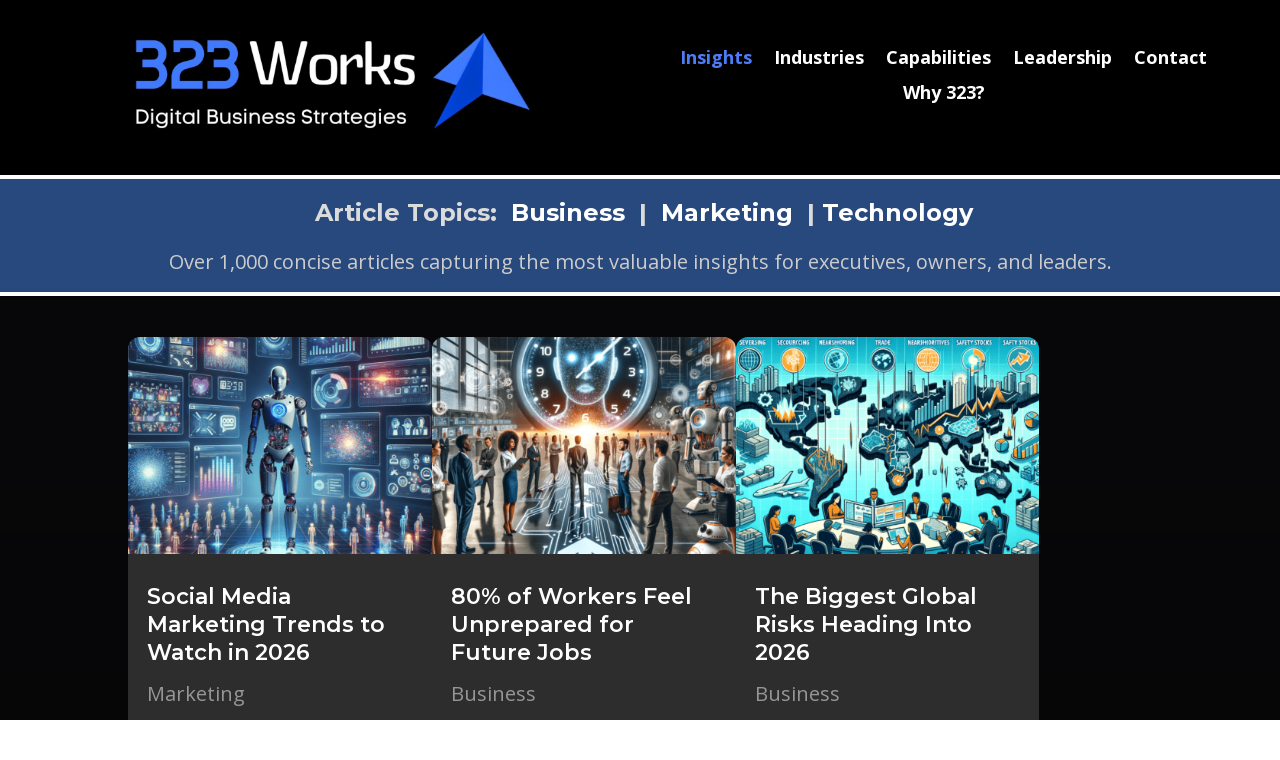

--- FILE ---
content_type: text/css
request_url: https://www.323works.com/wp-content/et-cache/10590/et-core-unified-10590.min.css?ver=1761965083
body_size: 554
content:
.et-db #et-boc .et-l.et-l--header .et_builder_inner_content{z-index:auto}.et-l--header>.et_builder_inner_content>.et_pb_section.et_pb_section_0_tb_header{background-color:#000000!important}.et_pb_section_0_tb_header.et_pb_section{padding-top:0px;padding-bottom:0px}.et_pb_row_0_tb_header.et_pb_row{padding-top:0px!important;padding-bottom:23px!important}.et_pb_row_0_tb_header,.et_pb_pagebuilder_layout.single-post:not(.et-tb-has-body) #main-content .et_pb_row.et_pb_row_0_tb_header{width:100%!important}.et_pb_row_0_tb_header{max-width:90%!important}.et_pb_image_0_tb_header{padding-top:11px;padding-right:;padding-bottom:;padding-left:;width:80%;margin-left:auto!important;margin-right:auto!important;text-align:center}.et_pb_menu_0_tb_header.et_pb_menu{background-color:RGBA(255,255,255,0);padding-top:40px}.et_pb_menu_0_tb_header.et_pb_menu ul li a{font-weight:700;color:#ffffff;font-size:18px;line-height:1.1em}.et_pb_menu_0_tb_header.et_pb_menu ul li>a:hover{color:#4C7CF6}.et_pb_menu_0_tb_header.et_pb_menu .nav li ul{background-color:#477193!important}.et_pb_menu_0_tb_header.et_pb_menu .nav li ul.sub-menu a,.et_pb_menu_0_tb_header.et_pb_menu .et_mobile_menu a{color:#FFFFFF!important}.et_pb_menu_0_tb_header.et_pb_menu .et_mobile_menu,.et_pb_menu_0_tb_header .et_mobile_menu ul{background-color:#093986!important}.et_pb_menu_0_tb_header .et_pb_menu__icon.et_pb_menu__cart-button,.et_pb_menu_0_tb_header .et_pb_menu__icon.et_pb_menu__search-button,.et_pb_menu_0_tb_header .et_pb_menu__icon.et_pb_menu__close-search-button{color:var(--gcid-primary-color);font-size:17px}.et_pb_menu_0_tb_header .mobile_nav .mobile_menu_bar:before{color:#ffffff;font-size:32px}.et_pb_menu_0_tb_header{text-align:left}.et_pb_menu_0_tb_header.et_pb_menu ul li.current-menu-item>a,.et_pb_menu_0_tb_header.et_pb_menu ul li.current-menu-ancestor>a,.et_pb_menu_0_tb_header.et_pb_menu ul:not(.sub-menu)>li.current-menu-ancestor>a,.et_pb_menu_0_tb_header.et_pb_menu ul li.current-menu-item>a:hover,.et_pb_menu_0_tb_header.et_pb_menu ul li.current-menu-ancestor>a:hover,.et_pb_menu_0_tb_header.et_pb_menu ul:hover:not(.sub-menu)>li.current-menu-ancestor>a{color:#4c7cf6!important}.et_pb_menu_0_tb_header.et_pb_menu .nav li ul,.et_pb_menu_0_tb_header.et_pb_menu .et_mobile_menu{border-color:#1f6e98!important}.et_pb_menu_0_tb_header nav>ul>li>a:hover{opacity:1}@media only screen and (max-width:980px){.et_pb_image_0_tb_header{width:80%}.et_pb_menu_0_tb_header.et_pb_menu{margin-top:-30px!important;padding-top:0px;padding-bottom:20px}.et_pb_menu_0_tb_header .et_pb_menu__wrap{justify-content:center!important}.et_pb_menu_0_tb_header{text-align:right}.et_pb_menu_0_tb_header.et_pb_menu ul li.current-menu-item>a,.et_pb_menu_0_tb_header.et_pb_menu ul li.current-menu-ancestor>a,.et_pb_menu_0_tb_header.et_pb_menu ul:not(.sub-menu)>li.current-menu-ancestor>a{color:!important}}@media only screen and (max-width:767px){.et_pb_image_0_tb_header{width:80%}.et_pb_menu_0_tb_header.et_pb_menu{margin-top:-35px!important;padding-top:0px;padding-bottom:5px}.et_pb_menu_0_tb_header .et_pb_menu__wrap{justify-content:center!important}.et_pb_menu_0_tb_header{text-align:right}.et_pb_menu_0_tb_header.et_pb_menu ul li.current-menu-item>a,.et_pb_menu_0_tb_header.et_pb_menu ul li.current-menu-ancestor>a,.et_pb_menu_0_tb_header.et_pb_menu ul:not(.sub-menu)>li.current-menu-ancestor>a{color:!important}}

--- FILE ---
content_type: text/css
request_url: https://www.323works.com/wp-content/et-cache/10358/et-core-unified-10358.min.css?ver=1761965083
body_size: 505
content:
.et-db #et-boc .et-l.et-l--body .et_builder_inner_content{z-index:auto}.et-l--body>.et_builder_inner_content>.et_pb_section.et_pb_section_0_tb_body{background-color:#28497e!important}.et_pb_section_0_tb_body.et_pb_section{padding-top:12px;padding-right:0px;padding-bottom:1px;padding-left:0px}.et_pb_section_0_tb_body{border-top-width:4px;border-top-color:#FFFFFF;border-top-style:solid;border-bottom-width:4px;border-bottom-color:#FFFFFF;border-bottom-style:solid}.et_pb_row_0_tb_body.et_pb_row{padding-top:6px!important;padding-right:0px!important;padding-bottom:12px!important;padding-left:0px!important}.et_pb_text_0_tb_body{margin-bottom:7px!important;text-align:left}.et_pb_text_0_tb_body a{color:#FFFFFF}.et_pb_text_0_tb_body a:hover,.et_pb_blog_0_tb_body .et_pb_post .entry-title a:hover,.et_pb_blog_0_tb_body .not-found-title:hover{color:#4C7CF6}.et_pb_text_0_tb_body h3{font-weight:700;color:#dbdbdb!important;font-size:24px}.et_pb_blog_0_tb_body{min-height:800px}.et_pb_blog_0_tb_body .et_pb_post .entry-title a,.et_pb_blog_0_tb_body .not-found-title{font-weight:600;color:#FFFFFF}.et_pb_blog_0_tb_body .et_pb_post .post-meta,.et_pb_blog_0_tb_body .et_pb_post .post-meta a,#left-area .et_pb_blog_0_tb_body .et_pb_post .post-meta,#left-area .et_pb_blog_0_tb_body .et_pb_post .post-meta a{color:#969696!important}.et_pb_blog_0_tb_body article.et_pb_post{border-top-left-radius:12px;border-top-right-radius:12px;border-bottom-right-radius:12px;border-bottom-left-radius:12px;border-width:0px;border-color:RGBA(255,255,255,0);border-style:solid;overflow:hidden}.et_pb_blog_0_tb_body .et_overlay{background-color:rgba(76,124,246,0.26)}.et_pb_blog_0_tb_body .et_overlay::before{font-family:"ETmodules"!important;content:'\45'!important;font-weight:400!important}.et_pb_blog_0_tb_body .et_pb_blog_grid .et_pb_post{background-color:#2d2d2d}.et_pb_blog_0_tb_body .wp-pagenavi a,.et_pb_blog_0_tb_body .wp-pagenavi span,.et_pb_blog_0_tb_body .pagination a{color:#c6c6c6;font-size:17px}.et_pb_section_1_tb_body{background-image:linear-gradient(180deg,#08080a 0%,#000000 100% 100%)!important}.et_pb_section_1_tb_body.et_pb_section{padding-top:16px;padding-bottom:43px}.et_pb_text_1_tb_body{text-align:center;color:#cccccc!important}

--- FILE ---
content_type: text/css
request_url: https://www.323works.com/wp-content/et-cache/10633/et-core-unified-deferred-10633.min.css?ver=1766755180
body_size: 266
content:
.et-db #et-boc .et-l.et-l--footer .et_builder_inner_content{z-index:auto}.et-l--footer>.et_builder_inner_content>.et_pb_section.et_pb_section_0_tb_footer{background-color:#000000!important}.et_pb_section_0_tb_footer.et_pb_section{padding-top:0px;padding-bottom:0px}.et_pb_section_0_tb_footer{border-top-width:2px;border-top-color:#FFFFFF;border-top-style:solid;border-bottom-width:2px;border-bottom-color:#FFFFFF;border-bottom-style:solid}.et_pb_row_0_tb_footer,.et_pb_pagebuilder_layout.single-post:not(.et-tb-has-body) #main-content .et_pb_row.et_pb_row_0_tb_footer{width:90%!important}.et_pb_text_0_tb_footer,.et_pb_text_1_tb_footer,.et_pb_text_2_tb_footer,.et_pb_text_3_tb_footer,.et_pb_text_4_tb_footer{text-align:left;color:#4C7CF6!important;font-size:16px}.et_pb_text_0_tb_footer a,.et_pb_text_1_tb_footer a,.et_pb_text_2_tb_footer a,.et_pb_text_3_tb_footer a,.et_pb_text_4_tb_footer a{color:#4C7CF6}.et_pb_text_0_tb_footer a:hover,.et_pb_text_1_tb_footer a:hover,.et_pb_text_2_tb_footer a:hover,.et_pb_text_3_tb_footer a:hover,.et_pb_text_4_tb_footer a:hover{color:#b5b5b5}.et_pb_social_media_follow_network_0_tb_footer a.icon,.et_pb_social_media_follow_network_1_tb_footer a.icon,.et_pb_social_media_follow_network_2_tb_footer a.icon,.et_pb_social_media_follow_network_3_tb_footer a.icon{background-color:#1142C4!important}.et_pb_social_media_follow_network_0_tb_footer a.icon:hover,.et_pb_social_media_follow_network_1_tb_footer a.icon:hover,.et_pb_social_media_follow_network_2_tb_footer a.icon:hover,.et_pb_social_media_follow_network_3_tb_footer a.icon:hover{background-color:#4C7CF6!important}